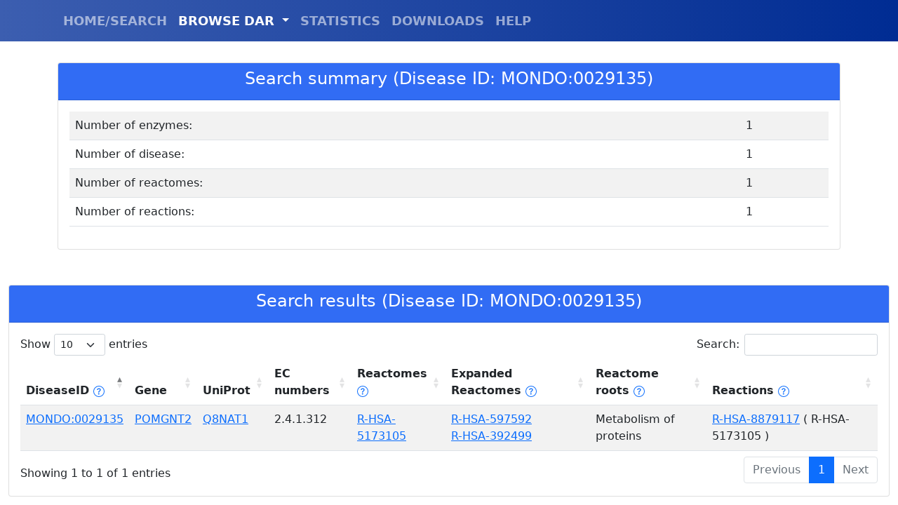

--- FILE ---
content_type: text/html; charset=utf-8
request_url: https://dar.biocomp.unibo.it/displayget/?field=disease&query=MONDO:0029135
body_size: 3379
content:

<!doctype html>
<html lang="en">
<head>
    <title>DAR - Bologna Biocomputing Group</title>
    <meta charset="utf-8">
    <meta name="viewport" content="width=device-width, initial-scale=1">
    <meta name="author" content="Castrense Savojardo - Bologna Biocomputing Group">
    <link href="/static/dardb/bootstrap-5.1.3-dist/css/bootstrap.min.css" rel="stylesheet" crossorigin="anonymous">
    <script src="/static/dardb/jquery-3.6.0.min.js" crossorigin="anonymous"></script>
    <link rel="stylesheet" type="text/css" href="/static/dardb/DataTables/datatables.min.css"/>
    <script type="text/javascript" src="/static/dardb/DataTables/datatables.min.js"></script>
    <script src="/static/dardb/bootstrap-5.1.3-dist/js/bootstrap.bundle.js" crossorigin="anonymous"></script>
    <script>
        document.addEventListener("DOMContentLoaded", function(){
          // add padding top to show content behind navbar
          navbar_height = parseInt(document.querySelector('.navbar').offsetHeight) + 30;
          document.body.style.paddingTop = navbar_height.toString() + 'px';
        });

    </script>
</head>

<!-- Google tag (gtag.js) -->
<script async src="https://www.googletagmanager.com/gtag/js?id=G-FHRDTLFBRJ"></script>
<script>
  window.dataLayer = window.dataLayer || [];
  function gtag(){dataLayer.push(arguments);}
  gtag('js', new Date());

  gtag('config', 'G-FHRDTLFBRJ');
</script>

<body>
    
<script>
$(document).ready( function () {
    $("#navbarDropdown").addClass("active");
    $('#restable').DataTable({
      columnSpacing: 100
    });
} );
</script>

<script src="https://unpkg.com/@popperjs/core@2"></script>
<script src="https://unpkg.com/tippy.js@6"></script>
<link rel="stylesheet" href="https://unpkg.com/tippy.js@6/themes/light.css" />



    <nav class="navbar navbar-expand-lg navbar-dark bg-primary fixed-top" style="font-weight:bold; font-size:large; background-image: linear-gradient(to left, #002C93, #3C5EB0);">
      <div class="container">
        <!-- <a class="navbar-brand" style="font-size:xx-large;" href="/">DAR</a>-->
        <button class="navbar-toggler" type="button" data-toggle="collapse" data-target="#navbarResponsive" aria-controls="navbarResponsive" aria-expanded="false" aria-label="Toggle navigation">
          <span class="navbar-toggler-icon"></span>
        </button>
        <div class="collapse navbar-collapse" id="navbarResponsive">
          <ul class="navbar-nav ml-auto">
            <li class="nav-item">
              <a id="nav_index" class="nav-link" href="/">HOME/SEARCH</a>
            </li>
            <li class="nav-item dropdown">
                <a class="nav-link dropdown-toggle" href="#" id="navbarDropdown" role="button" data-bs-toggle="dropdown" aria-expanded="false">
                  BROWSE DAR
                </a>
                <ul class="dropdown-menu" aria-labelledby="navbarDropdown">
                  <li><a class="dropdown-item" href="/disease/browse/">DISEASE</a></li>
                  <li><a class="dropdown-item" href="/reactome/browse/">REACTOMES</a></li>
                  <li><a class="dropdown-item" href="/gene/browse/">ENZYMES</a></li>
                  <li><a class="dropdown-item" href="/ec/browse/">EC NUMBERS</a></li>
                </ul>
            </li>
            <li class="nav-item">
              <a id="nav_stat" class="nav-link" href="/statistics/">STATISTICS</a>
            </li>
            <li class="nav-item">
              <a id="nav_down" class="nav-link" href="/downloads/">DOWNLOADS</a>
            </li>
            <li class="nav-item">
              <a id="nav_help" class="nav-link" href="/help/">HELP</a>
            </li>
          </ul>
        </div>
      </div>
    </nav>

    <div class="container">
        
<div class="row">
  <div class="col-sm-12">
    <div class="card">
      <div class="card-header" style="background-color:#316cf4; color:white; font-weight: bold; text-align:center;">
        <h4>Search summary (Disease ID: MONDO:0029135)</h4>
      </div>
      <div class="card-body">
          <table id="summarytable" class="table table-striped" style="width:100%">
            <tbody>
                <tr>
                    <td>Number of enzymes: </td>
                    <td>1</td>
                </tr>
                <tr>
                    <td>Number of disease: </td>
                    <td>1</td>
                </tr>
                <tr>
                    <td>Number of reactomes: </td>
                    <td>1</td>
                </tr>
                <tr>
                    <td>Number of reactions: </td>
                    <td>1</td>
                </tr>
            </tbody>
          </table>
      </div>
    </div>
  </div>
</div>

    </div>
    <div class="container-fluid">
        

<div class="row" style="margin-top: 50px;">
  <div class="col-sm-12">
    <div class="card">
      <div class="card-header" style="background-color:#316cf4; color:white; font-weight: bold; text-align:center;">
        <h4>Search results (Disease ID: MONDO:0029135)</h4>
      </div>
      <div class="card-body">
          <table id="restable" class="table table-striped" style="width:100%">
            <thead>
                <tr>
                    <th>DiseaseID
                        <a href="javascript:void(0)" id="disease_help"><svg xmlns="http://www.w3.org/2000/svg" width="16" height="16" fill="currentColor" class="bi bi-question-circle" viewBox="0 0 16 16">
  <path d="M8 15A7 7 0 1 1 8 1a7 7 0 0 1 0 14zm0 1A8 8 0 1 0 8 0a8 8 0 0 0 0 16z"/>
  <path d="M5.255 5.786a.237.237 0 0 0 .241.247h.825c.138 0 .248-.113.266-.25.09-.656.54-1.134 1.342-1.134.686 0 1.314.343 1.314 1.168 0 .635-.374.927-.965 1.371-.673.489-1.206 1.06-1.168 1.987l.003.217a.25.25 0 0 0 .25.246h.811a.25.25 0 0 0 .25-.25v-.105c0-.718.273-.927 1.01-1.486.609-.463 1.244-.977 1.244-2.056 0-1.511-1.276-2.241-2.673-2.241-1.267 0-2.655.59-2.75 2.286zm1.557 5.763c0 .533.425.927 1.01.927.609 0 1.028-.394 1.028-.927 0-.552-.42-.94-1.029-.94-.584 0-1.009.388-1.009.94z"/>
</svg></a>
                        <script type="text/javascript">
                            tippy('#disease_help', {
                                content: "The disease id (MONDO/OMIM). Click on the ID to obtain disease details.",
                                theme: 'light',
                                allowHTML: true,
                                interactive: true
                            });
                        </script>

                    </th>
                    <th>Gene</th>
                    <th>UniProt</th>
                    <th>EC numbers</th>
                    <th>Reactomes
                    <a href="javascript:void(0)" id="reactome_help"><svg xmlns="http://www.w3.org/2000/svg" width="16" height="16" fill="currentColor" class="bi bi-question-circle" viewBox="0 0 16 16">
<path d="M8 15A7 7 0 1 1 8 1a7 7 0 0 1 0 14zm0 1A8 8 0 1 0 8 0a8 8 0 0 0 0 16z"/>
<path d="M5.255 5.786a.237.237 0 0 0 .241.247h.825c.138 0 .248-.113.266-.25.09-.656.54-1.134 1.342-1.134.686 0 1.314.343 1.314 1.168 0 .635-.374.927-.965 1.371-.673.489-1.206 1.06-1.168 1.987l.003.217a.25.25 0 0 0 .25.246h.811a.25.25 0 0 0 .25-.25v-.105c0-.718.273-.927 1.01-1.486.609-.463 1.244-.977 1.244-2.056 0-1.511-1.276-2.241-2.673-2.241-1.267 0-2.655.59-2.75 2.286zm1.557 5.763c0 .533.425.927 1.01.927.609 0 1.028-.394 1.028-.927 0-.552-.42-.94-1.029-.94-.584 0-1.009.388-1.009.94z"/>
</svg></a>
                    <script type="text/javascript">
                        tippy('#reactome_help', {
                            content: "The list of Reactome pathways directly annotated on the enzyme. Click on the ID to obtain pathway details.",
                            theme: 'light',
                            allowHTML: true,
                            interactive: true
                        });
                    </script>
                    </th>
                    <th>Expanded Reactomes
                        <a href="javascript:void(0)" id="reactome_exp_help"><svg xmlns="http://www.w3.org/2000/svg" width="16" height="16" fill="currentColor" class="bi bi-question-circle" viewBox="0 0 16 16">
    <path d="M8 15A7 7 0 1 1 8 1a7 7 0 0 1 0 14zm0 1A8 8 0 1 0 8 0a8 8 0 0 0 0 16z"/>
    <path d="M5.255 5.786a.237.237 0 0 0 .241.247h.825c.138 0 .248-.113.266-.25.09-.656.54-1.134 1.342-1.134.686 0 1.314.343 1.314 1.168 0 .635-.374.927-.965 1.371-.673.489-1.206 1.06-1.168 1.987l.003.217a.25.25 0 0 0 .25.246h.811a.25.25 0 0 0 .25-.25v-.105c0-.718.273-.927 1.01-1.486.609-.463 1.244-.977 1.244-2.056 0-1.511-1.276-2.241-2.673-2.241-1.267 0-2.655.59-2.75 2.286zm1.557 5.763c0 .533.425.927 1.01.927.609 0 1.028-.394 1.028-.927 0-.552-.42-.94-1.029-.94-.584 0-1.009.388-1.009.94z"/>
    </svg></a>
                        <script type="text/javascript">
                            tippy('#reactome_exp_help', {
                                content: "The list of all higher-level Reactome pathways, expanded from those directly annotated on the enzyme. Click on the ID to obtain pathway details.",
                                theme: 'light',
                                allowHTML: true,
                                interactive: true
                            });
                        </script>
                    </th>
                    <th>Reactome roots
                        <a href="javascript:void(0)" id="reactome_root_help"><svg xmlns="http://www.w3.org/2000/svg" width="16" height="16" fill="currentColor" class="bi bi-question-circle" viewBox="0 0 16 16">
    <path d="M8 15A7 7 0 1 1 8 1a7 7 0 0 1 0 14zm0 1A8 8 0 1 0 8 0a8 8 0 0 0 0 16z"/>
    <path d="M5.255 5.786a.237.237 0 0 0 .241.247h.825c.138 0 .248-.113.266-.25.09-.656.54-1.134 1.342-1.134.686 0 1.314.343 1.314 1.168 0 .635-.374.927-.965 1.371-.673.489-1.206 1.06-1.168 1.987l.003.217a.25.25 0 0 0 .25.246h.811a.25.25 0 0 0 .25-.25v-.105c0-.718.273-.927 1.01-1.486.609-.463 1.244-.977 1.244-2.056 0-1.511-1.276-2.241-2.673-2.241-1.267 0-2.655.59-2.75 2.286zm1.557 5.763c0 .533.425.927 1.01.927.609 0 1.028-.394 1.028-.927 0-.552-.42-.94-1.029-.94-.584 0-1.009.388-1.009.94z"/>
    </svg></a>
                        <script type="text/javascript">
                            tippy('#reactome_root_help', {
                                content: "The list of Reactome roots to which all annotated pathways map to.",
                                theme: 'light',
                                allowHTML: true,
                                interactive: true
                            });
                        </script>
                    </th>

                    <th>Reactions
                        <a href="javascript:void(0)" id="reactions_help"><svg xmlns="http://www.w3.org/2000/svg" width="16" height="16" fill="currentColor" class="bi bi-question-circle" viewBox="0 0 16 16">
    <path d="M8 15A7 7 0 1 1 8 1a7 7 0 0 1 0 14zm0 1A8 8 0 1 0 8 0a8 8 0 0 0 0 16z"/>
    <path d="M5.255 5.786a.237.237 0 0 0 .241.247h.825c.138 0 .248-.113.266-.25.09-.656.54-1.134 1.342-1.134.686 0 1.314.343 1.314 1.168 0 .635-.374.927-.965 1.371-.673.489-1.206 1.06-1.168 1.987l.003.217a.25.25 0 0 0 .25.246h.811a.25.25 0 0 0 .25-.25v-.105c0-.718.273-.927 1.01-1.486.609-.463 1.244-.977 1.244-2.056 0-1.511-1.276-2.241-2.673-2.241-1.267 0-2.655.59-2.75 2.286zm1.557 5.763c0 .533.425.927 1.01.927.609 0 1.028-.394 1.028-.927 0-.552-.42-.94-1.029-.94-.584 0-1.009.388-1.009.94z"/>
    </svg></a>
                        <script type="text/javascript">
                            tippy('#reactions_help', {
                                content: "The list of reactions associated to the enzyme. In parantheses is reported the Reactome patwhay(s) in which each reaction takes place. Click on the ID to obtain reaction details.",
                                theme: 'light',
                                allowHTML: true,
                                interactive: true
                            });
                        </script>

                    </th>
                </tr>
            </thead>
            <tbody>
                
                <tr>
                  <td><a id="d_0" href="javascript:void(0);">MONDO:0029135</a></td>
                  <div id="d_0_template" style="display: none;">
                      <h4>MONDO:0029135</h4>
                      <strong>Disease Name: </strong> <a href="https://monarchinitiative.org/disease/MONDO:0029135" target="_blank">muscular dystrophy-dystroglycanopathy (limb-girdle), type C, 8</a> <br />
                      
                        <strong>OMIM id: </strong><a href="https://www.omim.org/entry/618135" target="_blank">OMIM:618135</a><br />
                      
                      
                      <strong>All associated enzymes in DAR: </strong>
                      
                        <span>POMGNT2 </span>
                      
                      
                      <br/>

                  </div>
                  <script type="text/javascript">
                      const d_template_0 = document.getElementById('d_0_template');
                      tippy('#d_0', {
                          content: d_template_0.innerHTML,
                          theme: 'light',
                          trigger: 'click',
                          allowHTML: true,
                          interactive: true
                      });
                  </script>

                  <td><a href="https://www.uniprot.org/uniprot/Q8NAT1" target="_blank">POMGNT2</a></td>
                  <td><a href="https://www.uniprot.org/uniprot/Q8NAT1" target="_blank">Q8NAT1</a></td>
                  <td>
                      
                        
                           <span>2.4.1.312</span>
                        
                      
                  </td>
                <td>
                    
                    
                      
                         <span><a id="r_0_0" href="javascript:void(0);">R-HSA-5173105</a></span>
                      

                      <div id="r_0_0_template" style="display: none;">
                          <h4>R-HSA-5173105</h4>
                          <strong>Reactome Name: </strong> O-linked glycosylation <br /><br />
                          <a href="https://reactome.org/PathwayBrowser/#/R-HSA-5173105" target="_blank">See in Reactome</a>
                      </div>
                      <script type="text/javascript">
                          const r_template_0_0 = document.getElementById('r_0_0_template');
                          tippy('#r_0_0', {
                              content: r_template_0_0.innerHTML,
                              theme: 'light',
                              allowHTML: true,
                              trigger: 'click',
                              interactive: true
                          });
                      </script>
                    
                    
                </td>
                <td>
                    
                    
                      
                         <span><a id="re_0_0" href="javascript:void(0);">R-HSA-597592</a> </span><br />
                      

                      <div id="re_0_0_template" style="display: none;">
                          <h4>R-HSA-597592</h4>
                          <strong>Reactome Name: </strong> Post-translational protein modification <br /><br />
                          <a href="https://reactome.org/PathwayBrowser/#/R-HSA-597592"  target="_blank">See in Reactome</a>
                      </div>
                      <script type="text/javascript">
                          const re_template_0_0 = document.getElementById('re_0_0_template');
                          tippy('#re_0_0', {
                              content: re_template_0_0.innerHTML,
                              theme: 'light',
                              allowHTML: true,
                              trigger: 'click',
                              interactive: true
                          });
                      </script>
                    
                      
                         <span><a id="re_0_1" href="javascript:void(0);">R-HSA-392499</a></span>
                      

                      <div id="re_0_1_template" style="display: none;">
                          <h4>R-HSA-392499</h4>
                          <strong>Reactome Name: </strong> Metabolism of proteins <br /><br />
                          <a href="https://reactome.org/PathwayBrowser/#/R-HSA-392499"  target="_blank">See in Reactome</a>
                      </div>
                      <script type="text/javascript">
                          const re_template_0_1 = document.getElementById('re_0_1_template');
                          tippy('#re_0_1', {
                              content: re_template_0_1.innerHTML,
                              theme: 'light',
                              allowHTML: true,
                              trigger: 'click',
                              interactive: true
                          });
                      </script>
                    
                </td>
                <td>
                    
                      
                         <span>Metabolism of proteins</span>
                      
                    
                    
                </td>
                <td>
                    
                    
                      
                         <span><a id="ra_0_0" href="javascript:void(0);">R-HSA-8879117</a>
                             (
                               
                                 R-HSA-5173105
                               
                              ) </span>
                      
                      <div id="ra_0_0_template" style="display: none;">
                          <h4>R-HSA-8879117</h4>
                          <strong>Reaction Name: </strong> POMGNT2 transfers GlcNAc to Man-DAG1 <br /><br />
                          <a href="https://reactome.org/PathwayBrowser/#/R-HSA-8879117"  target="_blank">See in Reactome</a>
                      </div>
                      <script type="text/javascript">
                          const ra_template_0_0 = document.getElementById('ra_0_0_template');
                          tippy('#ra_0_0', {
                              content: ra_template_0_0.innerHTML,
                              theme: 'light',
                              allowHTML: true,
                              trigger: 'click',
                              interactive: true
                          });
                      </script>
                    
                    
                </td>
                </tr>
                
            </tbody>
          </table>
      </div>
    </div>
  </div>
</div>


    </div>




</body>
</html>
